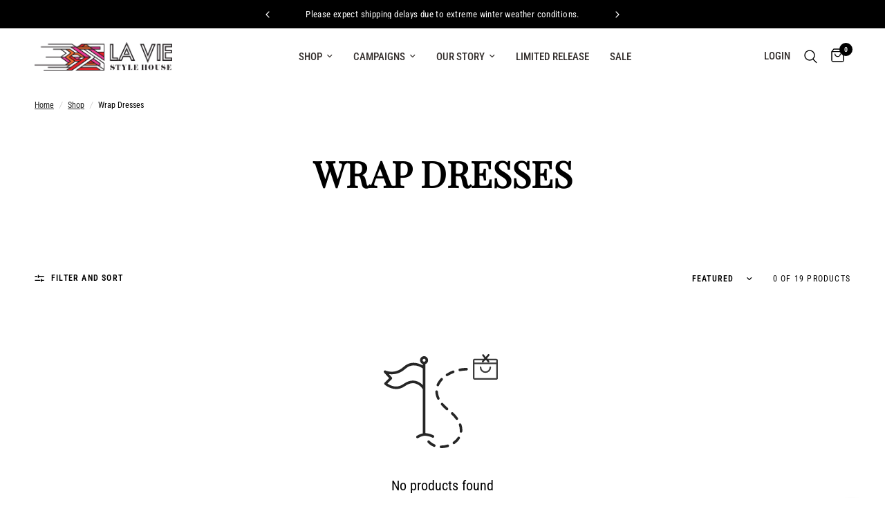

--- FILE ---
content_type: text/css
request_url: https://www.laviestylehouse.com/cdn/shop/t/27/assets/footer.css?v=4404853368182863991733251788
body_size: 497
content:
.footer .thb-widget-title span:before,.footer .thb-widget-menu .sub-menu{transition:all .25s cubic-bezier(.104,.204,.492,1)}.footer{background:var(--color-footer-bg, var(--color-accent));padding:45px 0;font-size:.9375rem;color:var(--color-footer-text, #fff)}@media only screen and (min-width: 768px){.footer{padding:65px 0}}.footer a{color:var(--color-footer-link, #fff)}.footer a:focus,.footer a:hover{color:var(--color-footer-link-hover, #fff)}.footer .text-button:before{background:var(--color-footer-link, #fff)}.footer .text-button:after{background:var(--color-footer-link-hover, #fff)}.footer .select .select-arrow svg path{stroke:var(--color-footer-text, #fff)}.footer .widget{margin-bottom:40px}.footer .widget img{margin-bottom:20px}@media only screen and (max-width: 767px){.footer .widget--menu{margin-bottom:0;border-top:1px solid var(--color-footer-border)}}@media only screen and (max-width: 767px){.footer .widget--menu-column+.columns:not(.widget--menu-column){margin-top:40px}}.footer .widget--text .text-button{margin-bottom:20px}.footer .widget--text .text-size--medium{font-size:1.25rem;line-height:1.75rem}.footer .widget--text .text-size--large{font-size:1.5rem;line-height:2rem}.footer .widget--text .rte{max-width:450px}.footer .widget--text .rte.text-size--large{max-width:600px}.footer .widget--text p{font-size:inherit;line-height:inherit}.footer .widget--text .social-links li{display:inline-flex}.footer .widget--text .social-links li a{justify-content:flex-start}.footer .widget--text .social-links li span{display:none}.footer .widget--social .social-links li a{height:auto;width:auto}.footer .thb-widget-title{display:flex;align-items:center;justify-content:space-between;line-height:1;font-size:.875rem;letter-spacing:.1em;margin-bottom:20px;font-weight:var(--font-body-bold-weight, 600);width:100%;color:var(--color-footer-text, #fff)}.footer .thb-widget-title.collapsible{padding:25px 0;font-size:1.25rem;letter-spacing:.05em;margin:0}@media only screen and (min-width: 768px){.footer .thb-widget-title.collapsible{font-size:.875rem;letter-spacing:.1em;margin-bottom:20px;padding:0}.footer .thb-widget-title.collapsible span{display:none}}.footer .thb-widget-title span{width:19px;height:19px;display:block;position:relative}.footer .thb-widget-title span:before,.footer .thb-widget-title span:after{content:"";display:block;position:absolute;top:9px;left:3px;background:var(--color-footer-text, #fff)}.footer .thb-widget-title span:before{width:1px;height:12px;top:3px;left:8.5px;transform:scale(1)}.footer .thb-widget-title span:after{width:12px;height:1px}.footer .thb-widget-title.active span:before{transform:scaleY(0)}.footer .thb-widget-title.active+.thb-widget-menu{display:block}.footer .social-links svg path{fill:var(--color-footer-link, #fff)}.footer .thb-widget-menu{list-style:none;margin:0;padding:0 0 30px;display:none;overflow:hidden}@media only screen and (min-width: 768px){.footer .thb-widget-menu{padding:0;display:block!important}}.footer .thb-widget-menu li{margin-bottom:5px}.footer .thb-widget-menu li:last-child{margin-bottom:0}.footer .thb-widget-menu li.menu-item-has-children a{display:inline-flex;vertical-align:middle}.footer .thb-widget-menu li.menu-item-has-children:focus-within>.sub-menu{display:block}.footer .thb-widget-menu li .thb-arrow{display:inline-flex;align-items:center;margin-left:8px;width:24px;height:24px;position:relative;vertical-align:middle}.footer .thb-widget-menu li .thb-arrow svg path{stroke:var(--color-footer-link, #fff)}.footer .thb-widget-menu li .thb-arrow:focus-visible+.sub-menu{display:block}.footer .thb-widget-menu .sub-menu{list-style:none;margin:5px 0 0 15px;padding:0;display:none;overflow:hidden}.footer .thb-widget-menu .sub-menu.active{display:block}.footer .signup-container button svg path{stroke:var(--color-footer-text, #fff)}.footer .signup-container input{color:var(--color-footer-text, --color-body);border-color:var(--color-footer-border, --color-form-border)}.footer .signup-container input:focus+label,.footer .signup-container input:not(:placeholder-shown)+label{background:var(--color-footer-bg, #151515);color:var(--color-footer-text, #fff)}.footer .signup-container .field label{color:var(--color-footer-text, #fff)}.sub-footer{margin-top:40px;color:var(--color-footer-text, #fff)}.sub-footer a{color:var(--color-footer-link, #fff)}.sub-footer a:focus,.sub-footer a:hover{color:var(--color-footer-link-hover, #fff)}.sub-footer p{font-size:.8125rem;opacity:.6}.sub-footer p a{text-decoration:underline;text-underline-offset:2px}.sub-footer .thb-localization-forms{margin-bottom:25px;text-align:left}[dir=rtl] .sub-footer .thb-localization-forms{text-align:right}.sub-footer .thb-localization-forms .shopify-localization-form>div{margin:0 15px 0 0}.sub-footer .thb-localization-forms select{color:inherit;padding:12px 24px 12px 17px;border:1px solid rgba(var(--color-footer-border-rgb, #fff),.4);background:var(--color-footer-bg, var(--color-accent))}.sub-footer .thb-localization-forms select option{background:var(--color-footer-bg, var(--color-accent))}.payment-icons{margin-bottom:35px}.payment-icons figure{display:inline-flex;margin-left:5px}.payment-icons figure:first-child{margin-left:0}.footer .payment-icons{margin-bottom:35px}@media only screen and (min-width: 768px){.footer .payment-icons{text-align:right;margin-bottom:25px}[dir=rtl] .footer .payment-icons{text-align:left}}.signup-container{margin-bottom:0}.signup-container .form-notification{margin-bottom:10px}.signup-container fieldset{position:relative}.signup-container input{padding-right:40px;width:100%;margin-bottom:0}.signup-container button{position:absolute;bottom:0;right:0;height:100%;max-height:52px;width:40px;display:flex;align-items:center;justify-content:center}.signup-container--terms{display:inline-flex;align-items:center;margin-top:10px}.signup-container--terms input{width:auto;margin-right:8px}.social-links{list-style:none;margin:0;padding:0}.social-links li{margin-bottom:5px}.social-links li a{display:inline-flex;align-items:center;width:44px;height:44px;justify-content:center}.social-links svg{width:16px;height:auto}.social-links span{margin-left:15px}
/*# sourceMappingURL=/cdn/shop/t/27/assets/footer.css.map?v=4404853368182863991733251788 */
